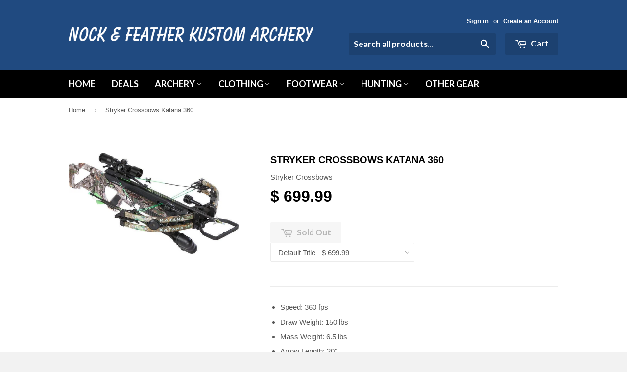

--- FILE ---
content_type: text/html; charset=utf-8
request_url: https://nockandfeatherkustomarchery.com/products/nf-00541
body_size: 17061
content:
<!doctype html>
<!--[if lt IE 7]><html class="no-js lt-ie9 lt-ie8 lt-ie7" lang="en"> <![endif]-->
<!--[if IE 7]><html class="no-js lt-ie9 lt-ie8" lang="en"> <![endif]-->
<!--[if IE 8]><html class="no-js lt-ie9" lang="en"> <![endif]-->
<!--[if IE 9 ]><html class="ie9 no-js"> <![endif]-->
<!--[if (gt IE 9)|!(IE)]><!--> <html class="no-touch no-js"> <!--<![endif]-->
<head>

  <!-- Basic page needs ================================================== -->
  <meta charset="utf-8">
  <meta http-equiv="X-UA-Compatible" content="IE=edge,chrome=1">

  

  <!-- Title and description ================================================== -->
  <title>
  Stryker Crossbows Katana 360 &ndash; Nock &amp; Feather Kustom Archery
  </title>

  
  <meta name="description" content="Speed: 360 fps Draw Weight: 150 lbs Mass Weight: 6.5 lbs Arrow Length: 20&quot; Axle to Axle (brace): 20 3/16&quot;">
  

  <!-- Product meta ================================================== -->
  
  <meta property="og:type" content="product">
  <meta property="og:title" content="Stryker Crossbows Katana 360">
  
  <meta property="og:image" content="http://nockandfeatherkustomarchery.com/cdn/shop/products/61nR6ROraeL._AC_SL1002_grande.jpg?v=1579195011">
  <meta property="og:image:secure_url" content="https://nockandfeatherkustomarchery.com/cdn/shop/products/61nR6ROraeL._AC_SL1002_grande.jpg?v=1579195011">
  
  <meta property="og:price:amount" content="699.99">
  <meta property="og:price:currency" content="USD">


  <meta property="og:description" content="Speed: 360 fps Draw Weight: 150 lbs Mass Weight: 6.5 lbs Arrow Length: 20&quot; Axle to Axle (brace): 20 3/16&quot;">

  <meta property="og:url" content="https://nockandfeatherkustomarchery.com/products/nf-00541">
  <meta property="og:site_name" content="Nock &amp; Feather Kustom Archery">

  
  
  
  <meta name="twitter:site" content="@">


  <meta name="twitter:card" content="product">
  <meta name="twitter:title" content="Stryker Crossbows Katana 360">
  <meta name="twitter:description" content="
Speed: 360 fps
Draw Weight: 150 lbs
Mass Weight: 6.5 lbs
Arrow Length: 20&quot;
Axle to Axle (brace): 20 3/16&quot;
">
  <meta name="twitter:image" content="https://nockandfeatherkustomarchery.com/cdn/shop/products/61nR6ROraeL._AC_SL1002_medium.jpg?v=1579195011">
  <meta name="twitter:image:width" content="240">
  <meta name="twitter:image:height" content="240">
  <meta name="twitter:label1" content="Price">
  <meta name="twitter:data1" content="$ 699.99 USD">
  
  <meta name="twitter:label2" content="Brand">
  <meta name="twitter:data2" content="Stryker Crossbows">
  



  <!-- Helpers ================================================== -->
  <link rel="canonical" href="https://nockandfeatherkustomarchery.com/products/nf-00541">
  <meta name="viewport" content="width=device-width,initial-scale=1">

  
  <!-- Ajaxify Cart Plugin ================================================== -->
  <link href="//nockandfeatherkustomarchery.com/cdn/shop/t/7/assets/ajaxify.scss.css?v=112523363752939129311414291922" rel="stylesheet" type="text/css" media="all" />
  

  <!-- CSS ================================================== -->
  <link href="//nockandfeatherkustomarchery.com/cdn/shop/t/7/assets/timber.scss.css?v=124260605257503402161684770984" rel="stylesheet" type="text/css" media="all" />
  


  
    
    
    <link href="//fonts.googleapis.com/css?family=Lato:700" rel="stylesheet" type="text/css" media="all" />
  



  <!-- Header hook for plugins ================================================== -->
  <script>window.performance && window.performance.mark && window.performance.mark('shopify.content_for_header.start');</script><meta id="shopify-digital-wallet" name="shopify-digital-wallet" content="/6026773/digital_wallets/dialog">
<meta name="shopify-checkout-api-token" content="ff8dd271c3311d675764d0f979dc0947">
<link rel="alternate" type="application/json+oembed" href="https://nockandfeatherkustomarchery.com/products/nf-00541.oembed">
<script async="async" src="/checkouts/internal/preloads.js?locale=en-US"></script>
<link rel="preconnect" href="https://shop.app" crossorigin="anonymous">
<script async="async" src="https://shop.app/checkouts/internal/preloads.js?locale=en-US&shop_id=6026773" crossorigin="anonymous"></script>
<script id="shopify-features" type="application/json">{"accessToken":"ff8dd271c3311d675764d0f979dc0947","betas":["rich-media-storefront-analytics"],"domain":"nockandfeatherkustomarchery.com","predictiveSearch":true,"shopId":6026773,"locale":"en"}</script>
<script>var Shopify = Shopify || {};
Shopify.shop = "nock-feather-kustom-archery.myshopify.com";
Shopify.locale = "en";
Shopify.currency = {"active":"USD","rate":"1.0"};
Shopify.country = "US";
Shopify.theme = {"name":"Supply","id":11811455,"schema_name":null,"schema_version":null,"theme_store_id":679,"role":"main"};
Shopify.theme.handle = "null";
Shopify.theme.style = {"id":null,"handle":null};
Shopify.cdnHost = "nockandfeatherkustomarchery.com/cdn";
Shopify.routes = Shopify.routes || {};
Shopify.routes.root = "/";</script>
<script type="module">!function(o){(o.Shopify=o.Shopify||{}).modules=!0}(window);</script>
<script>!function(o){function n(){var o=[];function n(){o.push(Array.prototype.slice.apply(arguments))}return n.q=o,n}var t=o.Shopify=o.Shopify||{};t.loadFeatures=n(),t.autoloadFeatures=n()}(window);</script>
<script>
  window.ShopifyPay = window.ShopifyPay || {};
  window.ShopifyPay.apiHost = "shop.app\/pay";
  window.ShopifyPay.redirectState = null;
</script>
<script id="shop-js-analytics" type="application/json">{"pageType":"product"}</script>
<script defer="defer" async type="module" src="//nockandfeatherkustomarchery.com/cdn/shopifycloud/shop-js/modules/v2/client.init-shop-cart-sync_BdyHc3Nr.en.esm.js"></script>
<script defer="defer" async type="module" src="//nockandfeatherkustomarchery.com/cdn/shopifycloud/shop-js/modules/v2/chunk.common_Daul8nwZ.esm.js"></script>
<script type="module">
  await import("//nockandfeatherkustomarchery.com/cdn/shopifycloud/shop-js/modules/v2/client.init-shop-cart-sync_BdyHc3Nr.en.esm.js");
await import("//nockandfeatherkustomarchery.com/cdn/shopifycloud/shop-js/modules/v2/chunk.common_Daul8nwZ.esm.js");

  window.Shopify.SignInWithShop?.initShopCartSync?.({"fedCMEnabled":true,"windoidEnabled":true});

</script>
<script>
  window.Shopify = window.Shopify || {};
  if (!window.Shopify.featureAssets) window.Shopify.featureAssets = {};
  window.Shopify.featureAssets['shop-js'] = {"shop-cart-sync":["modules/v2/client.shop-cart-sync_QYOiDySF.en.esm.js","modules/v2/chunk.common_Daul8nwZ.esm.js"],"init-fed-cm":["modules/v2/client.init-fed-cm_DchLp9rc.en.esm.js","modules/v2/chunk.common_Daul8nwZ.esm.js"],"shop-button":["modules/v2/client.shop-button_OV7bAJc5.en.esm.js","modules/v2/chunk.common_Daul8nwZ.esm.js"],"init-windoid":["modules/v2/client.init-windoid_DwxFKQ8e.en.esm.js","modules/v2/chunk.common_Daul8nwZ.esm.js"],"shop-cash-offers":["modules/v2/client.shop-cash-offers_DWtL6Bq3.en.esm.js","modules/v2/chunk.common_Daul8nwZ.esm.js","modules/v2/chunk.modal_CQq8HTM6.esm.js"],"shop-toast-manager":["modules/v2/client.shop-toast-manager_CX9r1SjA.en.esm.js","modules/v2/chunk.common_Daul8nwZ.esm.js"],"init-shop-email-lookup-coordinator":["modules/v2/client.init-shop-email-lookup-coordinator_UhKnw74l.en.esm.js","modules/v2/chunk.common_Daul8nwZ.esm.js"],"pay-button":["modules/v2/client.pay-button_DzxNnLDY.en.esm.js","modules/v2/chunk.common_Daul8nwZ.esm.js"],"avatar":["modules/v2/client.avatar_BTnouDA3.en.esm.js"],"init-shop-cart-sync":["modules/v2/client.init-shop-cart-sync_BdyHc3Nr.en.esm.js","modules/v2/chunk.common_Daul8nwZ.esm.js"],"shop-login-button":["modules/v2/client.shop-login-button_D8B466_1.en.esm.js","modules/v2/chunk.common_Daul8nwZ.esm.js","modules/v2/chunk.modal_CQq8HTM6.esm.js"],"init-customer-accounts-sign-up":["modules/v2/client.init-customer-accounts-sign-up_C8fpPm4i.en.esm.js","modules/v2/client.shop-login-button_D8B466_1.en.esm.js","modules/v2/chunk.common_Daul8nwZ.esm.js","modules/v2/chunk.modal_CQq8HTM6.esm.js"],"init-shop-for-new-customer-accounts":["modules/v2/client.init-shop-for-new-customer-accounts_CVTO0Ztu.en.esm.js","modules/v2/client.shop-login-button_D8B466_1.en.esm.js","modules/v2/chunk.common_Daul8nwZ.esm.js","modules/v2/chunk.modal_CQq8HTM6.esm.js"],"init-customer-accounts":["modules/v2/client.init-customer-accounts_dRgKMfrE.en.esm.js","modules/v2/client.shop-login-button_D8B466_1.en.esm.js","modules/v2/chunk.common_Daul8nwZ.esm.js","modules/v2/chunk.modal_CQq8HTM6.esm.js"],"shop-follow-button":["modules/v2/client.shop-follow-button_CkZpjEct.en.esm.js","modules/v2/chunk.common_Daul8nwZ.esm.js","modules/v2/chunk.modal_CQq8HTM6.esm.js"],"lead-capture":["modules/v2/client.lead-capture_BntHBhfp.en.esm.js","modules/v2/chunk.common_Daul8nwZ.esm.js","modules/v2/chunk.modal_CQq8HTM6.esm.js"],"checkout-modal":["modules/v2/client.checkout-modal_CfxcYbTm.en.esm.js","modules/v2/chunk.common_Daul8nwZ.esm.js","modules/v2/chunk.modal_CQq8HTM6.esm.js"],"shop-login":["modules/v2/client.shop-login_Da4GZ2H6.en.esm.js","modules/v2/chunk.common_Daul8nwZ.esm.js","modules/v2/chunk.modal_CQq8HTM6.esm.js"],"payment-terms":["modules/v2/client.payment-terms_MV4M3zvL.en.esm.js","modules/v2/chunk.common_Daul8nwZ.esm.js","modules/v2/chunk.modal_CQq8HTM6.esm.js"]};
</script>
<script>(function() {
  var isLoaded = false;
  function asyncLoad() {
    if (isLoaded) return;
    isLoaded = true;
    var urls = ["https:\/\/cdn.productcustomizer.com\/storefront\/production-product-customizer-v2.js?shop=nock-feather-kustom-archery.myshopify.com","https:\/\/cdn.shopify.com\/s\/files\/1\/0602\/6773\/t\/7\/assets\/callforprice_install.js?305\u0026shop=nock-feather-kustom-archery.myshopify.com"];
    for (var i = 0; i < urls.length; i++) {
      var s = document.createElement('script');
      s.type = 'text/javascript';
      s.async = true;
      s.src = urls[i];
      var x = document.getElementsByTagName('script')[0];
      x.parentNode.insertBefore(s, x);
    }
  };
  if(window.attachEvent) {
    window.attachEvent('onload', asyncLoad);
  } else {
    window.addEventListener('load', asyncLoad, false);
  }
})();</script>
<script id="__st">var __st={"a":6026773,"offset":-21600,"reqid":"13825754-ab91-4216-a958-65085b96617e-1768962397","pageurl":"nockandfeatherkustomarchery.com\/products\/nf-00541","u":"130110e40778","p":"product","rtyp":"product","rid":4448378388577};</script>
<script>window.ShopifyPaypalV4VisibilityTracking = true;</script>
<script id="captcha-bootstrap">!function(){'use strict';const t='contact',e='account',n='new_comment',o=[[t,t],['blogs',n],['comments',n],[t,'customer']],c=[[e,'customer_login'],[e,'guest_login'],[e,'recover_customer_password'],[e,'create_customer']],r=t=>t.map((([t,e])=>`form[action*='/${t}']:not([data-nocaptcha='true']) input[name='form_type'][value='${e}']`)).join(','),a=t=>()=>t?[...document.querySelectorAll(t)].map((t=>t.form)):[];function s(){const t=[...o],e=r(t);return a(e)}const i='password',u='form_key',d=['recaptcha-v3-token','g-recaptcha-response','h-captcha-response',i],f=()=>{try{return window.sessionStorage}catch{return}},m='__shopify_v',_=t=>t.elements[u];function p(t,e,n=!1){try{const o=window.sessionStorage,c=JSON.parse(o.getItem(e)),{data:r}=function(t){const{data:e,action:n}=t;return t[m]||n?{data:e,action:n}:{data:t,action:n}}(c);for(const[e,n]of Object.entries(r))t.elements[e]&&(t.elements[e].value=n);n&&o.removeItem(e)}catch(o){console.error('form repopulation failed',{error:o})}}const l='form_type',E='cptcha';function T(t){t.dataset[E]=!0}const w=window,h=w.document,L='Shopify',v='ce_forms',y='captcha';let A=!1;((t,e)=>{const n=(g='f06e6c50-85a8-45c8-87d0-21a2b65856fe',I='https://cdn.shopify.com/shopifycloud/storefront-forms-hcaptcha/ce_storefront_forms_captcha_hcaptcha.v1.5.2.iife.js',D={infoText:'Protected by hCaptcha',privacyText:'Privacy',termsText:'Terms'},(t,e,n)=>{const o=w[L][v],c=o.bindForm;if(c)return c(t,g,e,D).then(n);var r;o.q.push([[t,g,e,D],n]),r=I,A||(h.body.append(Object.assign(h.createElement('script'),{id:'captcha-provider',async:!0,src:r})),A=!0)});var g,I,D;w[L]=w[L]||{},w[L][v]=w[L][v]||{},w[L][v].q=[],w[L][y]=w[L][y]||{},w[L][y].protect=function(t,e){n(t,void 0,e),T(t)},Object.freeze(w[L][y]),function(t,e,n,w,h,L){const[v,y,A,g]=function(t,e,n){const i=e?o:[],u=t?c:[],d=[...i,...u],f=r(d),m=r(i),_=r(d.filter((([t,e])=>n.includes(e))));return[a(f),a(m),a(_),s()]}(w,h,L),I=t=>{const e=t.target;return e instanceof HTMLFormElement?e:e&&e.form},D=t=>v().includes(t);t.addEventListener('submit',(t=>{const e=I(t);if(!e)return;const n=D(e)&&!e.dataset.hcaptchaBound&&!e.dataset.recaptchaBound,o=_(e),c=g().includes(e)&&(!o||!o.value);(n||c)&&t.preventDefault(),c&&!n&&(function(t){try{if(!f())return;!function(t){const e=f();if(!e)return;const n=_(t);if(!n)return;const o=n.value;o&&e.removeItem(o)}(t);const e=Array.from(Array(32),(()=>Math.random().toString(36)[2])).join('');!function(t,e){_(t)||t.append(Object.assign(document.createElement('input'),{type:'hidden',name:u})),t.elements[u].value=e}(t,e),function(t,e){const n=f();if(!n)return;const o=[...t.querySelectorAll(`input[type='${i}']`)].map((({name:t})=>t)),c=[...d,...o],r={};for(const[a,s]of new FormData(t).entries())c.includes(a)||(r[a]=s);n.setItem(e,JSON.stringify({[m]:1,action:t.action,data:r}))}(t,e)}catch(e){console.error('failed to persist form',e)}}(e),e.submit())}));const S=(t,e)=>{t&&!t.dataset[E]&&(n(t,e.some((e=>e===t))),T(t))};for(const o of['focusin','change'])t.addEventListener(o,(t=>{const e=I(t);D(e)&&S(e,y())}));const B=e.get('form_key'),M=e.get(l),P=B&&M;t.addEventListener('DOMContentLoaded',(()=>{const t=y();if(P)for(const e of t)e.elements[l].value===M&&p(e,B);[...new Set([...A(),...v().filter((t=>'true'===t.dataset.shopifyCaptcha))])].forEach((e=>S(e,t)))}))}(h,new URLSearchParams(w.location.search),n,t,e,['guest_login'])})(!0,!0)}();</script>
<script integrity="sha256-4kQ18oKyAcykRKYeNunJcIwy7WH5gtpwJnB7kiuLZ1E=" data-source-attribution="shopify.loadfeatures" defer="defer" src="//nockandfeatherkustomarchery.com/cdn/shopifycloud/storefront/assets/storefront/load_feature-a0a9edcb.js" crossorigin="anonymous"></script>
<script crossorigin="anonymous" defer="defer" src="//nockandfeatherkustomarchery.com/cdn/shopifycloud/storefront/assets/shopify_pay/storefront-65b4c6d7.js?v=20250812"></script>
<script data-source-attribution="shopify.dynamic_checkout.dynamic.init">var Shopify=Shopify||{};Shopify.PaymentButton=Shopify.PaymentButton||{isStorefrontPortableWallets:!0,init:function(){window.Shopify.PaymentButton.init=function(){};var t=document.createElement("script");t.src="https://nockandfeatherkustomarchery.com/cdn/shopifycloud/portable-wallets/latest/portable-wallets.en.js",t.type="module",document.head.appendChild(t)}};
</script>
<script data-source-attribution="shopify.dynamic_checkout.buyer_consent">
  function portableWalletsHideBuyerConsent(e){var t=document.getElementById("shopify-buyer-consent"),n=document.getElementById("shopify-subscription-policy-button");t&&n&&(t.classList.add("hidden"),t.setAttribute("aria-hidden","true"),n.removeEventListener("click",e))}function portableWalletsShowBuyerConsent(e){var t=document.getElementById("shopify-buyer-consent"),n=document.getElementById("shopify-subscription-policy-button");t&&n&&(t.classList.remove("hidden"),t.removeAttribute("aria-hidden"),n.addEventListener("click",e))}window.Shopify?.PaymentButton&&(window.Shopify.PaymentButton.hideBuyerConsent=portableWalletsHideBuyerConsent,window.Shopify.PaymentButton.showBuyerConsent=portableWalletsShowBuyerConsent);
</script>
<script data-source-attribution="shopify.dynamic_checkout.cart.bootstrap">document.addEventListener("DOMContentLoaded",(function(){function t(){return document.querySelector("shopify-accelerated-checkout-cart, shopify-accelerated-checkout")}if(t())Shopify.PaymentButton.init();else{new MutationObserver((function(e,n){t()&&(Shopify.PaymentButton.init(),n.disconnect())})).observe(document.body,{childList:!0,subtree:!0})}}));
</script>
<link id="shopify-accelerated-checkout-styles" rel="stylesheet" media="screen" href="https://nockandfeatherkustomarchery.com/cdn/shopifycloud/portable-wallets/latest/accelerated-checkout-backwards-compat.css" crossorigin="anonymous">
<style id="shopify-accelerated-checkout-cart">
        #shopify-buyer-consent {
  margin-top: 1em;
  display: inline-block;
  width: 100%;
}

#shopify-buyer-consent.hidden {
  display: none;
}

#shopify-subscription-policy-button {
  background: none;
  border: none;
  padding: 0;
  text-decoration: underline;
  font-size: inherit;
  cursor: pointer;
}

#shopify-subscription-policy-button::before {
  box-shadow: none;
}

      </style>

<script>window.performance && window.performance.mark && window.performance.mark('shopify.content_for_header.end');</script>

  

<!--[if lt IE 9]>
<script src="//html5shiv.googlecode.com/svn/trunk/html5.js" type="text/javascript"></script>
<script src="//nockandfeatherkustomarchery.com/cdn/shop/t/7/assets/respond.min.js?v=52248677837542619231414291585" type="text/javascript"></script>
<link href="//nockandfeatherkustomarchery.com/cdn/shop/t/7/assets/respond-proxy.html" id="respond-proxy" rel="respond-proxy" />
<link href="//nockandfeatherkustomarchery.com/search?q=b116dfb03bb1705f1b899ad31b0e9807" id="respond-redirect" rel="respond-redirect" />
<script src="//nockandfeatherkustomarchery.com/search?q=b116dfb03bb1705f1b899ad31b0e9807" type="text/javascript"></script>
<![endif]-->


  
  

  <script src="//ajax.googleapis.com/ajax/libs/jquery/1.11.0/jquery.min.js" type="text/javascript"></script>
  <script src="//nockandfeatherkustomarchery.com/cdn/shop/t/7/assets/modernizr.min.js?v=26620055551102246001414291584" type="text/javascript"></script>
  <link href="//nockandfeatherkustomarchery.com/cdn/shop/t/7/assets/shopstorm-apps.scss.css?v=78195829596500560511623432323" rel="stylesheet" type="text/css" media="all" />
  <script async src="https://cdn.productcustomizer.com/storefront/production-product-customizer-v2.js?shop=nock-feather-kustom-archery.myshopify.com" type="text/javascript"></script>

					
					<script src="//nockandfeatherkustomarchery.com/cdn/shop/t/7/assets/callforprice_init.js?v=137945670641744172621642099757" type="text/javascript"></script>
					 
					
					<script src="//nockandfeatherkustomarchery.com/cdn/shop/t/7/assets/callforprice.js?v=70362060294314975151684770984" type="text/javascript"></script>
					 


<script type='text/javascript'>

var lang_metafield = '{"trans_language_name":"en","trans_call_for_price_label":"Call for Availability","trans_phone_no_label":"Call to Order-","trans_whatsapp_message":"","trans_whatsapp_label":"","trans_contact_form_heading":"Call to Order","trans_name_label":"Name","trans_error_name_label":"Please fill out this field.","trans_email_label":"Email","trans_error_email_label":"Please fill out this field.","trans_phone_label":" Phone Number","trans_error_phone_label":"Please fill out this field.","trans_comment_label":"Comment","trans_error_comment_label":"Please fill out this field.","trans_submit_label":"Submit","trans_unavailable_label":"Unavailable","trans_thankyou_header":"Success","trans_thankyou_msg":"Your Request Submitted Successfully.","trans_admin_email_subject":"","trans_admin_email_body":""}';

if (lang_metafield=='') { 
	lang_metafield = JSON.parse('{"trans_language_name":"en","trans_call_for_price_label":"Call for Availability","trans_phone_no_label":"Call to Order-","trans_whatsapp_message":"","trans_whatsapp_label":"","trans_contact_form_heading":"Call to Order","trans_name_label":"Name","trans_error_name_label":"Please fill out this field.","trans_email_label":"Email","trans_error_email_label":"Please fill out this field.","trans_phone_label":" Phone Number","trans_error_phone_label":"Please fill out this field.","trans_comment_label":"Comment","trans_error_comment_label":"Please fill out this field.","trans_submit_label":"Submit","trans_unavailable_label":"Unavailable","trans_thankyou_header":"Success","trans_thankyou_msg":"Your Request Submitted Successfully.","trans_admin_email_subject":"","trans_admin_email_body":""}');
}
else{
	lang_metafield =JSON.parse('{"trans_language_name":"en","trans_call_for_price_label":"Call for Availability","trans_phone_no_label":"Call to Order-","trans_whatsapp_message":"","trans_whatsapp_label":"","trans_contact_form_heading":"Call to Order","trans_name_label":"Name","trans_error_name_label":"Please fill out this field.","trans_email_label":"Email","trans_error_email_label":"Please fill out this field.","trans_phone_label":" Phone Number","trans_error_phone_label":"Please fill out this field.","trans_comment_label":"Comment","trans_error_comment_label":"Please fill out this field.","trans_submit_label":"Submit","trans_unavailable_label":"Unavailable","trans_thankyou_header":"Success","trans_thankyou_msg":"Your Request Submitted Successfully.","trans_admin_email_subject":"","trans_admin_email_body":""}');  
}

var handle_array = ["nf-00262","nf-00270","nf-00271","nf-00279","nf-00281","nf-00283","excalibur-crossbows-micro-360-pro-td","pse-evo-ntn","nf-00330","pse-drive-nxt-pro-package","pse-nock-on-mach-1","pse-archery-nock-on-embark","pse-evo-ntn-33","bowtech-solution","bowtech-solution-ss"];
var productid_array = [""];
var collectionid_array = [""];
var product_tags_array = [""];
var hide_price= 1;
var hide_ajaxaddtocart = 1;
var display_phone = 1;
var phone_no = '630-896-3854';
var display_call_for_price = 1;

if (lang_metafield.trans_call_for_price_label) {
	var call_for_price_label = lang_metafield.trans_call_for_price_label;   
}else{
	var call_for_price_label = 'Call for Availability';
} 

var css_style_button = 'background-color: #000000;color:#ffffff;';
var enabled_captcha = 0;
var site_key = '';
var recaptcha_ver = 'v2';

if (lang_metafield.trans_thankyou_msg) {
	var thankyou_msg = lang_metafield.trans_thankyou_msg;   
}else{
	var thankyou_msg = 'Your Request Submitted Successfully.';
} 

if (lang_metafield.trans_thankyou_header) {
	var thankyou_header = lang_metafield.trans_thankyou_header;   
}else{
	var thankyou_header = 'Success';
} 

if (lang_metafield.trans_name_label) {
	var name_label = lang_metafield.trans_name_label;   
}else{
	var name_label = 'Name';
}

if (lang_metafield.trans_email_label) {
	var email_label = lang_metafield.trans_email_label;   
}else{
	var email_label = 'Email';
}

if (lang_metafield.trans_phone_label) {
	var phone_label = lang_metafield.trans_phone_label;   
}else{
	var phone_label = ' Phone Number';
} 

if (lang_metafield.trans_comment_label) {
	var comment_label = lang_metafield.trans_comment_label;   
}else{
	var comment_label = 'Comment';
} 
	
if (lang_metafield.trans_submit_label) {
	var submit_label = lang_metafield.trans_submit_label;   
}else{
	var submit_label = 'Submit';
} 

if (lang_metafield.trans_error_name_label) {
	var error_name_label = lang_metafield.trans_error_name_label;   
}else{
	var error_name_label = 'Please fill out this field.';
} 

if (lang_metafield.trans_error_email_label) {
	var error_email_label = lang_metafield.trans_error_email_label;   
}else{
	var error_email_label = 'Please fill out this field.';
} 

if (lang_metafield.trans_error_phone_label) {
	var error_phone_label = lang_metafield.trans_error_phone_label;   
}else{
	var error_phone_label = 'Please fill out this field.';
} 

if (lang_metafield.trans_error_comment_label) {
	var error_comment_label = lang_metafield.trans_error_comment_label;   
}else{
	var error_comment_label = 'Please fill out this field.';
} 

var enable_app = 1;
var enable_outofstock = 1;
var price_selector = '';
var cart_selector = '#AddToCart-product-template';

if (lang_metafield.trans_phone_no_label) {
	var phone_no_label = lang_metafield.trans_phone_no_label;   
}else{
	var phone_no_label = 'Call to Order-';
} 

var required_field = 'name,email,comment';

if (lang_metafield.trans_contact_form_heading) {
	var contact_form_heading = lang_metafield.trans_contact_form_heading;   
}else{
	var contact_form_heading = 'Call to Order';
} 

var parent_selector = '';

if (lang_metafield.trans_unavailable_label) {
	var unavailable_label = lang_metafield.trans_unavailable_label;   
}else{
	var unavailable_label = '';
} 

var show_price = 'no';
var enable_cfp_for_zero_price_prd = 'no';
var enable_cfp_for_all_products = 'no';
var enable_cfp_soldout_products = 'no';
var hide_cfp_btn_on_collection = 'no';
var hide_phone_no_on_collection = 'no';
var enable_whatsapp = 0;
var whatsapp_number =  '';

if (lang_metafield.trans_whatsapp_message) {
	var whatsapp_message = lang_metafield.trans_whatsapp_message;   
}else{
	var whatsapp_message =  '';
} 

var hide_whatsapp_button_on_collection = 0;

if (lang_metafield.trans_whatsapp_label) {
	var whatsapp_button_text = lang_metafield.trans_whatsapp_label;   
}else{
	var whatsapp_button_text = '';
}

var whatsapp_button_background_color = '#000000';
var whatsapp_button_text_color = '#ffffff';
var whatsapp_css_style_button = '';
var phoneno_css_style_button = '';

</script>

<link href="//nockandfeatherkustomarchery.com/cdn/shop/t/7/assets/cws-callforprice-custom.css?v=494" rel="stylesheet" type="text/css" media="all" />

<link href="https://monorail-edge.shopifysvc.com" rel="dns-prefetch">
<script>(function(){if ("sendBeacon" in navigator && "performance" in window) {try {var session_token_from_headers = performance.getEntriesByType('navigation')[0].serverTiming.find(x => x.name == '_s').description;} catch {var session_token_from_headers = undefined;}var session_cookie_matches = document.cookie.match(/_shopify_s=([^;]*)/);var session_token_from_cookie = session_cookie_matches && session_cookie_matches.length === 2 ? session_cookie_matches[1] : "";var session_token = session_token_from_headers || session_token_from_cookie || "";function handle_abandonment_event(e) {var entries = performance.getEntries().filter(function(entry) {return /monorail-edge.shopifysvc.com/.test(entry.name);});if (!window.abandonment_tracked && entries.length === 0) {window.abandonment_tracked = true;var currentMs = Date.now();var navigation_start = performance.timing.navigationStart;var payload = {shop_id: 6026773,url: window.location.href,navigation_start,duration: currentMs - navigation_start,session_token,page_type: "product"};window.navigator.sendBeacon("https://monorail-edge.shopifysvc.com/v1/produce", JSON.stringify({schema_id: "online_store_buyer_site_abandonment/1.1",payload: payload,metadata: {event_created_at_ms: currentMs,event_sent_at_ms: currentMs}}));}}window.addEventListener('pagehide', handle_abandonment_event);}}());</script>
<script id="web-pixels-manager-setup">(function e(e,d,r,n,o){if(void 0===o&&(o={}),!Boolean(null===(a=null===(i=window.Shopify)||void 0===i?void 0:i.analytics)||void 0===a?void 0:a.replayQueue)){var i,a;window.Shopify=window.Shopify||{};var t=window.Shopify;t.analytics=t.analytics||{};var s=t.analytics;s.replayQueue=[],s.publish=function(e,d,r){return s.replayQueue.push([e,d,r]),!0};try{self.performance.mark("wpm:start")}catch(e){}var l=function(){var e={modern:/Edge?\/(1{2}[4-9]|1[2-9]\d|[2-9]\d{2}|\d{4,})\.\d+(\.\d+|)|Firefox\/(1{2}[4-9]|1[2-9]\d|[2-9]\d{2}|\d{4,})\.\d+(\.\d+|)|Chrom(ium|e)\/(9{2}|\d{3,})\.\d+(\.\d+|)|(Maci|X1{2}).+ Version\/(15\.\d+|(1[6-9]|[2-9]\d|\d{3,})\.\d+)([,.]\d+|)( \(\w+\)|)( Mobile\/\w+|) Safari\/|Chrome.+OPR\/(9{2}|\d{3,})\.\d+\.\d+|(CPU[ +]OS|iPhone[ +]OS|CPU[ +]iPhone|CPU IPhone OS|CPU iPad OS)[ +]+(15[._]\d+|(1[6-9]|[2-9]\d|\d{3,})[._]\d+)([._]\d+|)|Android:?[ /-](13[3-9]|1[4-9]\d|[2-9]\d{2}|\d{4,})(\.\d+|)(\.\d+|)|Android.+Firefox\/(13[5-9]|1[4-9]\d|[2-9]\d{2}|\d{4,})\.\d+(\.\d+|)|Android.+Chrom(ium|e)\/(13[3-9]|1[4-9]\d|[2-9]\d{2}|\d{4,})\.\d+(\.\d+|)|SamsungBrowser\/([2-9]\d|\d{3,})\.\d+/,legacy:/Edge?\/(1[6-9]|[2-9]\d|\d{3,})\.\d+(\.\d+|)|Firefox\/(5[4-9]|[6-9]\d|\d{3,})\.\d+(\.\d+|)|Chrom(ium|e)\/(5[1-9]|[6-9]\d|\d{3,})\.\d+(\.\d+|)([\d.]+$|.*Safari\/(?![\d.]+ Edge\/[\d.]+$))|(Maci|X1{2}).+ Version\/(10\.\d+|(1[1-9]|[2-9]\d|\d{3,})\.\d+)([,.]\d+|)( \(\w+\)|)( Mobile\/\w+|) Safari\/|Chrome.+OPR\/(3[89]|[4-9]\d|\d{3,})\.\d+\.\d+|(CPU[ +]OS|iPhone[ +]OS|CPU[ +]iPhone|CPU IPhone OS|CPU iPad OS)[ +]+(10[._]\d+|(1[1-9]|[2-9]\d|\d{3,})[._]\d+)([._]\d+|)|Android:?[ /-](13[3-9]|1[4-9]\d|[2-9]\d{2}|\d{4,})(\.\d+|)(\.\d+|)|Mobile Safari.+OPR\/([89]\d|\d{3,})\.\d+\.\d+|Android.+Firefox\/(13[5-9]|1[4-9]\d|[2-9]\d{2}|\d{4,})\.\d+(\.\d+|)|Android.+Chrom(ium|e)\/(13[3-9]|1[4-9]\d|[2-9]\d{2}|\d{4,})\.\d+(\.\d+|)|Android.+(UC? ?Browser|UCWEB|U3)[ /]?(15\.([5-9]|\d{2,})|(1[6-9]|[2-9]\d|\d{3,})\.\d+)\.\d+|SamsungBrowser\/(5\.\d+|([6-9]|\d{2,})\.\d+)|Android.+MQ{2}Browser\/(14(\.(9|\d{2,})|)|(1[5-9]|[2-9]\d|\d{3,})(\.\d+|))(\.\d+|)|K[Aa][Ii]OS\/(3\.\d+|([4-9]|\d{2,})\.\d+)(\.\d+|)/},d=e.modern,r=e.legacy,n=navigator.userAgent;return n.match(d)?"modern":n.match(r)?"legacy":"unknown"}(),u="modern"===l?"modern":"legacy",c=(null!=n?n:{modern:"",legacy:""})[u],f=function(e){return[e.baseUrl,"/wpm","/b",e.hashVersion,"modern"===e.buildTarget?"m":"l",".js"].join("")}({baseUrl:d,hashVersion:r,buildTarget:u}),m=function(e){var d=e.version,r=e.bundleTarget,n=e.surface,o=e.pageUrl,i=e.monorailEndpoint;return{emit:function(e){var a=e.status,t=e.errorMsg,s=(new Date).getTime(),l=JSON.stringify({metadata:{event_sent_at_ms:s},events:[{schema_id:"web_pixels_manager_load/3.1",payload:{version:d,bundle_target:r,page_url:o,status:a,surface:n,error_msg:t},metadata:{event_created_at_ms:s}}]});if(!i)return console&&console.warn&&console.warn("[Web Pixels Manager] No Monorail endpoint provided, skipping logging."),!1;try{return self.navigator.sendBeacon.bind(self.navigator)(i,l)}catch(e){}var u=new XMLHttpRequest;try{return u.open("POST",i,!0),u.setRequestHeader("Content-Type","text/plain"),u.send(l),!0}catch(e){return console&&console.warn&&console.warn("[Web Pixels Manager] Got an unhandled error while logging to Monorail."),!1}}}}({version:r,bundleTarget:l,surface:e.surface,pageUrl:self.location.href,monorailEndpoint:e.monorailEndpoint});try{o.browserTarget=l,function(e){var d=e.src,r=e.async,n=void 0===r||r,o=e.onload,i=e.onerror,a=e.sri,t=e.scriptDataAttributes,s=void 0===t?{}:t,l=document.createElement("script"),u=document.querySelector("head"),c=document.querySelector("body");if(l.async=n,l.src=d,a&&(l.integrity=a,l.crossOrigin="anonymous"),s)for(var f in s)if(Object.prototype.hasOwnProperty.call(s,f))try{l.dataset[f]=s[f]}catch(e){}if(o&&l.addEventListener("load",o),i&&l.addEventListener("error",i),u)u.appendChild(l);else{if(!c)throw new Error("Did not find a head or body element to append the script");c.appendChild(l)}}({src:f,async:!0,onload:function(){if(!function(){var e,d;return Boolean(null===(d=null===(e=window.Shopify)||void 0===e?void 0:e.analytics)||void 0===d?void 0:d.initialized)}()){var d=window.webPixelsManager.init(e)||void 0;if(d){var r=window.Shopify.analytics;r.replayQueue.forEach((function(e){var r=e[0],n=e[1],o=e[2];d.publishCustomEvent(r,n,o)})),r.replayQueue=[],r.publish=d.publishCustomEvent,r.visitor=d.visitor,r.initialized=!0}}},onerror:function(){return m.emit({status:"failed",errorMsg:"".concat(f," has failed to load")})},sri:function(e){var d=/^sha384-[A-Za-z0-9+/=]+$/;return"string"==typeof e&&d.test(e)}(c)?c:"",scriptDataAttributes:o}),m.emit({status:"loading"})}catch(e){m.emit({status:"failed",errorMsg:(null==e?void 0:e.message)||"Unknown error"})}}})({shopId: 6026773,storefrontBaseUrl: "https://nockandfeatherkustomarchery.com",extensionsBaseUrl: "https://extensions.shopifycdn.com/cdn/shopifycloud/web-pixels-manager",monorailEndpoint: "https://monorail-edge.shopifysvc.com/unstable/produce_batch",surface: "storefront-renderer",enabledBetaFlags: ["2dca8a86"],webPixelsConfigList: [{"id":"shopify-app-pixel","configuration":"{}","eventPayloadVersion":"v1","runtimeContext":"STRICT","scriptVersion":"0450","apiClientId":"shopify-pixel","type":"APP","privacyPurposes":["ANALYTICS","MARKETING"]},{"id":"shopify-custom-pixel","eventPayloadVersion":"v1","runtimeContext":"LAX","scriptVersion":"0450","apiClientId":"shopify-pixel","type":"CUSTOM","privacyPurposes":["ANALYTICS","MARKETING"]}],isMerchantRequest: false,initData: {"shop":{"name":"Nock \u0026 Feather Kustom Archery","paymentSettings":{"currencyCode":"USD"},"myshopifyDomain":"nock-feather-kustom-archery.myshopify.com","countryCode":"US","storefrontUrl":"https:\/\/nockandfeatherkustomarchery.com"},"customer":null,"cart":null,"checkout":null,"productVariants":[{"price":{"amount":699.99,"currencyCode":"USD"},"product":{"title":"Stryker Crossbows Katana 360","vendor":"Stryker Crossbows","id":"4448378388577","untranslatedTitle":"Stryker Crossbows Katana 360","url":"\/products\/nf-00541","type":"CROSSBOW"},"id":"31607385456737","image":{"src":"\/\/nockandfeatherkustomarchery.com\/cdn\/shop\/products\/61nR6ROraeL._AC_SL1002.jpg?v=1579195011"},"sku":"","title":"Default Title","untranslatedTitle":"Default Title"}],"purchasingCompany":null},},"https://nockandfeatherkustomarchery.com/cdn","fcfee988w5aeb613cpc8e4bc33m6693e112",{"modern":"","legacy":""},{"shopId":"6026773","storefrontBaseUrl":"https:\/\/nockandfeatherkustomarchery.com","extensionBaseUrl":"https:\/\/extensions.shopifycdn.com\/cdn\/shopifycloud\/web-pixels-manager","surface":"storefront-renderer","enabledBetaFlags":"[\"2dca8a86\"]","isMerchantRequest":"false","hashVersion":"fcfee988w5aeb613cpc8e4bc33m6693e112","publish":"custom","events":"[[\"page_viewed\",{}],[\"product_viewed\",{\"productVariant\":{\"price\":{\"amount\":699.99,\"currencyCode\":\"USD\"},\"product\":{\"title\":\"Stryker Crossbows Katana 360\",\"vendor\":\"Stryker Crossbows\",\"id\":\"4448378388577\",\"untranslatedTitle\":\"Stryker Crossbows Katana 360\",\"url\":\"\/products\/nf-00541\",\"type\":\"CROSSBOW\"},\"id\":\"31607385456737\",\"image\":{\"src\":\"\/\/nockandfeatherkustomarchery.com\/cdn\/shop\/products\/61nR6ROraeL._AC_SL1002.jpg?v=1579195011\"},\"sku\":\"\",\"title\":\"Default Title\",\"untranslatedTitle\":\"Default Title\"}}]]"});</script><script>
  window.ShopifyAnalytics = window.ShopifyAnalytics || {};
  window.ShopifyAnalytics.meta = window.ShopifyAnalytics.meta || {};
  window.ShopifyAnalytics.meta.currency = 'USD';
  var meta = {"product":{"id":4448378388577,"gid":"gid:\/\/shopify\/Product\/4448378388577","vendor":"Stryker Crossbows","type":"CROSSBOW","handle":"nf-00541","variants":[{"id":31607385456737,"price":69999,"name":"Stryker Crossbows Katana 360","public_title":null,"sku":""}],"remote":false},"page":{"pageType":"product","resourceType":"product","resourceId":4448378388577,"requestId":"13825754-ab91-4216-a958-65085b96617e-1768962397"}};
  for (var attr in meta) {
    window.ShopifyAnalytics.meta[attr] = meta[attr];
  }
</script>
<script class="analytics">
  (function () {
    var customDocumentWrite = function(content) {
      var jquery = null;

      if (window.jQuery) {
        jquery = window.jQuery;
      } else if (window.Checkout && window.Checkout.$) {
        jquery = window.Checkout.$;
      }

      if (jquery) {
        jquery('body').append(content);
      }
    };

    var hasLoggedConversion = function(token) {
      if (token) {
        return document.cookie.indexOf('loggedConversion=' + token) !== -1;
      }
      return false;
    }

    var setCookieIfConversion = function(token) {
      if (token) {
        var twoMonthsFromNow = new Date(Date.now());
        twoMonthsFromNow.setMonth(twoMonthsFromNow.getMonth() + 2);

        document.cookie = 'loggedConversion=' + token + '; expires=' + twoMonthsFromNow;
      }
    }

    var trekkie = window.ShopifyAnalytics.lib = window.trekkie = window.trekkie || [];
    if (trekkie.integrations) {
      return;
    }
    trekkie.methods = [
      'identify',
      'page',
      'ready',
      'track',
      'trackForm',
      'trackLink'
    ];
    trekkie.factory = function(method) {
      return function() {
        var args = Array.prototype.slice.call(arguments);
        args.unshift(method);
        trekkie.push(args);
        return trekkie;
      };
    };
    for (var i = 0; i < trekkie.methods.length; i++) {
      var key = trekkie.methods[i];
      trekkie[key] = trekkie.factory(key);
    }
    trekkie.load = function(config) {
      trekkie.config = config || {};
      trekkie.config.initialDocumentCookie = document.cookie;
      var first = document.getElementsByTagName('script')[0];
      var script = document.createElement('script');
      script.type = 'text/javascript';
      script.onerror = function(e) {
        var scriptFallback = document.createElement('script');
        scriptFallback.type = 'text/javascript';
        scriptFallback.onerror = function(error) {
                var Monorail = {
      produce: function produce(monorailDomain, schemaId, payload) {
        var currentMs = new Date().getTime();
        var event = {
          schema_id: schemaId,
          payload: payload,
          metadata: {
            event_created_at_ms: currentMs,
            event_sent_at_ms: currentMs
          }
        };
        return Monorail.sendRequest("https://" + monorailDomain + "/v1/produce", JSON.stringify(event));
      },
      sendRequest: function sendRequest(endpointUrl, payload) {
        // Try the sendBeacon API
        if (window && window.navigator && typeof window.navigator.sendBeacon === 'function' && typeof window.Blob === 'function' && !Monorail.isIos12()) {
          var blobData = new window.Blob([payload], {
            type: 'text/plain'
          });

          if (window.navigator.sendBeacon(endpointUrl, blobData)) {
            return true;
          } // sendBeacon was not successful

        } // XHR beacon

        var xhr = new XMLHttpRequest();

        try {
          xhr.open('POST', endpointUrl);
          xhr.setRequestHeader('Content-Type', 'text/plain');
          xhr.send(payload);
        } catch (e) {
          console.log(e);
        }

        return false;
      },
      isIos12: function isIos12() {
        return window.navigator.userAgent.lastIndexOf('iPhone; CPU iPhone OS 12_') !== -1 || window.navigator.userAgent.lastIndexOf('iPad; CPU OS 12_') !== -1;
      }
    };
    Monorail.produce('monorail-edge.shopifysvc.com',
      'trekkie_storefront_load_errors/1.1',
      {shop_id: 6026773,
      theme_id: 11811455,
      app_name: "storefront",
      context_url: window.location.href,
      source_url: "//nockandfeatherkustomarchery.com/cdn/s/trekkie.storefront.cd680fe47e6c39ca5d5df5f0a32d569bc48c0f27.min.js"});

        };
        scriptFallback.async = true;
        scriptFallback.src = '//nockandfeatherkustomarchery.com/cdn/s/trekkie.storefront.cd680fe47e6c39ca5d5df5f0a32d569bc48c0f27.min.js';
        first.parentNode.insertBefore(scriptFallback, first);
      };
      script.async = true;
      script.src = '//nockandfeatherkustomarchery.com/cdn/s/trekkie.storefront.cd680fe47e6c39ca5d5df5f0a32d569bc48c0f27.min.js';
      first.parentNode.insertBefore(script, first);
    };
    trekkie.load(
      {"Trekkie":{"appName":"storefront","development":false,"defaultAttributes":{"shopId":6026773,"isMerchantRequest":null,"themeId":11811455,"themeCityHash":"12662449503077695218","contentLanguage":"en","currency":"USD","eventMetadataId":"29e51d55-bacb-461e-9707-b5ff4df08082"},"isServerSideCookieWritingEnabled":true,"monorailRegion":"shop_domain","enabledBetaFlags":["65f19447"]},"Session Attribution":{},"S2S":{"facebookCapiEnabled":false,"source":"trekkie-storefront-renderer","apiClientId":580111}}
    );

    var loaded = false;
    trekkie.ready(function() {
      if (loaded) return;
      loaded = true;

      window.ShopifyAnalytics.lib = window.trekkie;

      var originalDocumentWrite = document.write;
      document.write = customDocumentWrite;
      try { window.ShopifyAnalytics.merchantGoogleAnalytics.call(this); } catch(error) {};
      document.write = originalDocumentWrite;

      window.ShopifyAnalytics.lib.page(null,{"pageType":"product","resourceType":"product","resourceId":4448378388577,"requestId":"13825754-ab91-4216-a958-65085b96617e-1768962397","shopifyEmitted":true});

      var match = window.location.pathname.match(/checkouts\/(.+)\/(thank_you|post_purchase)/)
      var token = match? match[1]: undefined;
      if (!hasLoggedConversion(token)) {
        setCookieIfConversion(token);
        window.ShopifyAnalytics.lib.track("Viewed Product",{"currency":"USD","variantId":31607385456737,"productId":4448378388577,"productGid":"gid:\/\/shopify\/Product\/4448378388577","name":"Stryker Crossbows Katana 360","price":"699.99","sku":"","brand":"Stryker Crossbows","variant":null,"category":"CROSSBOW","nonInteraction":true,"remote":false},undefined,undefined,{"shopifyEmitted":true});
      window.ShopifyAnalytics.lib.track("monorail:\/\/trekkie_storefront_viewed_product\/1.1",{"currency":"USD","variantId":31607385456737,"productId":4448378388577,"productGid":"gid:\/\/shopify\/Product\/4448378388577","name":"Stryker Crossbows Katana 360","price":"699.99","sku":"","brand":"Stryker Crossbows","variant":null,"category":"CROSSBOW","nonInteraction":true,"remote":false,"referer":"https:\/\/nockandfeatherkustomarchery.com\/products\/nf-00541"});
      }
    });


        var eventsListenerScript = document.createElement('script');
        eventsListenerScript.async = true;
        eventsListenerScript.src = "//nockandfeatherkustomarchery.com/cdn/shopifycloud/storefront/assets/shop_events_listener-3da45d37.js";
        document.getElementsByTagName('head')[0].appendChild(eventsListenerScript);

})();</script>
<script
  defer
  src="https://nockandfeatherkustomarchery.com/cdn/shopifycloud/perf-kit/shopify-perf-kit-3.0.4.min.js"
  data-application="storefront-renderer"
  data-shop-id="6026773"
  data-render-region="gcp-us-central1"
  data-page-type="product"
  data-theme-instance-id="11811455"
  data-theme-name=""
  data-theme-version=""
  data-monorail-region="shop_domain"
  data-resource-timing-sampling-rate="10"
  data-shs="true"
  data-shs-beacon="true"
  data-shs-export-with-fetch="true"
  data-shs-logs-sample-rate="1"
  data-shs-beacon-endpoint="https://nockandfeatherkustomarchery.com/api/collect"
></script>
</head>
					
					
<body id="stryker-crossbows-katana-360" class="template-product" >

  <header class="site-header" role="banner">
    <div class="wrapper">

      <div class="grid--full">
        <div class="grid-item large--one-half">
          
            <div class="h1 header-logo large--left" itemscope itemtype="http://schema.org/Organization">
          
            
              <a href="/" itemprop="url">
                <img src="//nockandfeatherkustomarchery.com/cdn/shop/t/7/assets/logo.png?v=96610174648048921781580163866" alt="Nock &amp; Feather Kustom Archery" itemprop="logo">
              </a>
            
          
            </div>
          
        </div>

        <div class="grid-item large--one-half text-center large--text-right">
          
            <div class="site-header--text-links medium-down--hide">
              

              
                <span class="site-header--meta-links medium-down--hide">
                  
                    <a href="/account/login" id="customer_login_link">Sign in</a>
                    
                    <span class="site-header--spacer">or</span>
                    <a href="/account/register" id="customer_register_link">Create an Account</a>
                    
                  
                </span>
              
            </div>

            <br class="medium-down--hide">
          

          <form action="/search" method="get" class="search-bar" role="search">
  <input type="hidden" name="type" value="product">

  <input type="search" name="q" value="" placeholder="Search all products..." aria-label="Search all products">
  <button type="submit" class="search-bar--submit icon-fallback-text">
    <span class="icon icon-search" aria-hidden="true"></span>
    <span class="fallback-text">Search</span>
  </button>
</form>


          <a href="/cart" class="header-cart-btn cart-toggle">
            <span class="icon icon-cart"></span>
            Cart <span id="cartCount" class="hidden-count">0</span>
          </a>
        </div>
      </div>

    </div>
  </header>

  <nav class="nav-bar" role="navigation">
    <div class="wrapper">
      <form action="/search" method="get" class="search-bar" role="search">
  <input type="hidden" name="type" value="product">

  <input type="search" name="q" value="" placeholder="Search all products..." aria-label="Search all products">
  <button type="submit" class="search-bar--submit icon-fallback-text">
    <span class="icon icon-search" aria-hidden="true"></span>
    <span class="fallback-text">Search</span>
  </button>
</form>

      <ul class="site-nav" id="accessibleNav">
  
  
    
    
      <li >
        <a href="/">Home</a>
      </li>
    
  
    
    
      <li >
        <a href="/collections/frontpage">Deals</a>
      </li>
    
  
    
    
      <li class="site-nav--has-dropdown" aria-haspopup="true">
        <a href="/collections/archery">
          Archery
          <span class="icon-fallback-text">
            <span class="icon icon-arrow-down" aria-hidden="true"></span>
          </span>
        </a>
        <ul class="site-nav--dropdown">
          
            <li ><a href="/collections/accessories">Accessories</a></li>
          
            <li ><a href="/collections/arrows">Arrows</a></li>
          
            <li ><a href="/collections/bows">Bows</a></li>
          
            <li ><a href="/collections/crossbows">Crossbows</a></li>
          
            <li ><a href="/collections/quivers">Quivers</a></li>
          
            <li ><a href="/collections/releases">Releases</a></li>
          
            <li ><a href="/collections/rests">Rests</a></li>
          
            <li ><a href="/collections/sights">Sights</a></li>
          
            <li ><a href="/collections/stabalizers">Stabilizers</a></li>
          
        </ul>
      </li>
    
  
    
    
      <li class="site-nav--has-dropdown" aria-haspopup="true">
        <a href="/collections/clothing">
          Clothing
          <span class="icon-fallback-text">
            <span class="icon icon-arrow-down" aria-hidden="true"></span>
          </span>
        </a>
        <ul class="site-nav--dropdown">
          
            <li ><a href="/collections/clothing">Clothing</a></li>
          
            <li ><a href="/collections/men">Men&#39;s</a></li>
          
            <li ><a href="/collections/women">Women&#39;s</a></li>
          
            <li ><a href="/collections/children">Youth</a></li>
          
        </ul>
      </li>
    
  
    
    
      <li class="site-nav--has-dropdown" aria-haspopup="true">
        <a href="/collections/footwear">
          Footwear
          <span class="icon-fallback-text">
            <span class="icon icon-arrow-down" aria-hidden="true"></span>
          </span>
        </a>
        <ul class="site-nav--dropdown">
          
            <li ><a href="/collections/footwear">Footwear</a></li>
          
            <li ><a href="/collections/mens-footwear">Men&#39;s</a></li>
          
            <li ><a href="/collections/womens-footwear">Women&#39;s</a></li>
          
            <li ><a href="/collections/childrens-footwear">Youth</a></li>
          
        </ul>
      </li>
    
  
    
    
      <li class="site-nav--has-dropdown" aria-haspopup="true">
        <a href="/collections/hunting">
          Hunting
          <span class="icon-fallback-text">
            <span class="icon icon-arrow-down" aria-hidden="true"></span>
          </span>
        </a>
        <ul class="site-nav--dropdown">
          
            <li ><a href="/collections/cases">Cases</a></li>
          
            <li ><a href="/collections/broadheads">Broadheads</a></li>
          
            <li ><a href="/collections/crossbows">Crossbows</a></li>
          
            <li ><a href="/collections/bowfishing">Bowfishing</a></li>
          
        </ul>
      </li>
    
  
    
    
      <li >
        <a href="/collections/other-gear">Other Gear</a>
      </li>
    
  

  
    
      <li class="customer-navlink large--hide"><a href="/account/login" id="customer_login_link">Sign in</a></li>
      
      <li class="customer-navlink large--hide"><a href="/account/register" id="customer_register_link">Create an Account</a></li>
      
    
  
</ul>

    </div>
  </nav>

  <div id="mobileNavBar">
    <div class="display-table-cell">
      <a class="menu-toggle mobileNavBar-link">Menu</a>
    </div>
    <div class="display-table-cell">
      <a href="/cart" class="cart-toggle mobileNavBar-link">
        <span class="icon icon-cart"></span>
        Cart
      </a>
    </div>
  </div>

  <main class="wrapper main-content" role="main">

                       






<nav class="breadcrumb" role="navigation" aria-label="breadcrumbs">
  <a href="/" title="Back to the frontpage">Home</a>

  

    
    <span class="divider" aria-hidden="true">&rsaquo;</span>
    <span class="breadcrumb--truncate">Stryker Crossbows Katana 360</span>

  
</nav>



<div class="grid" itemscope itemtype="http://schema.org/Product">
  <meta itemprop="url" content="https://nockandfeatherkustomarchery.com/products/nf-00541">
  <meta itemprop="image" content="//nockandfeatherkustomarchery.com/cdn/shop/products/61nR6ROraeL._AC_SL1002_grande.jpg?v=1579195011">

  <div class="grid-item large--two-fifths">
    <div class="grid">
      <div class="grid-item large--eleven-twelfths text-center">
        <div class="product-photo-container" id="productPhoto">
          
          <img id="productPhotoImg" src="//nockandfeatherkustomarchery.com/cdn/shop/products/61nR6ROraeL._AC_SL1002_large.jpg?v=1579195011" alt="Stryker Crossbows Katana 360"  data-zoom="//nockandfeatherkustomarchery.com/cdn/shop/products/61nR6ROraeL._AC_SL1002_grande.jpg?v=1579195011">
        </div>
        

      </div>
    </div>

  </div>

  <div class="grid-item large--three-fifths">

    <h2 itemprop="name">Stryker Crossbows Katana 360</h2>

    <div itemprop="offers" itemscope itemtype="http://schema.org/Offer">

      

      <meta itemprop="priceCurrency" content="USD">
      <meta itemprop="price" content="$ 699.99">

      
        <p class="product-meta" itemprop="brand">Stryker Crossbows</p>
      

      <ul class="inline-list product-meta">
        <li>
          <span id="productPrice" class="h1">
            
  <small>$ 699.99</small>


          </span>
        </li>
        
        
          <li class="product-meta--review">
            <span class="shopify-product-reviews-badge" data-id="4448378388577"></span>
          </li>
        
      </ul>

      <hr id="variantBreak" class="hr--clear hr--small">

      <link itemprop="availability" href="http://schema.org/OutOfStock">

      <form action="/cart/add" method="post" enctype="multipart/form-data" id="addToCartForm">
  

        <select name="id" id="productSelect" class="product-variants">
          
            
              <option disabled="disabled">
                Default Title - Sold out
              </option>
            
          
        </select>

        



        
        
          <label for="quantity" class="quantity-selector">Quantity</label>
          <input type="number" id="quantity" name="quantity" value="1" min="1" class="quantity-selector">
        

        <button type="submit" name="add" id="addToCart" class="btn">
          <span class="icon icon-cart"></span>
          <span id="addToCartText">Add to Cart</span>
        </button>

        <span id="variantQuantity" class="variant-quantity"></span>
       
        <select id="product-select" name="id">
    		
      		<option value="31607385456737">Default Title - $ 699.99</option>
    		
  		</select>
  		



        
      </form>

      <hr>

    </div>

    <div class="product-description rte" itemprop="description">
      <ul class="a-unordered-list a-vertical a-spacing-none">
<li><span class="a-list-item">Speed: 360 fps</span></li>
<li><span class="a-list-item">Draw Weight: 150 lbs</span></li>
<li><span class="a-list-item">Mass Weight: 6.5 lbs</span></li>
<li><span class="a-list-item">Arrow Length: 20"</span></li>
<li><span class="a-list-item">Axle to Axle (brace): 20 3/16"</span></li>
</ul>
    </div>

    
      



<div class="social-sharing is-default" data-permalink="https://nockandfeatherkustomarchery.com/products/nf-00541">

  
    <a target="_blank" href="//www.facebook.com/sharer.php?u=https://nockandfeatherkustomarchery.com/products/nf-00541" class="share-facebook">
      <span class="icon icon-facebook"></span>
      <span class="share-title">Share</span>
      
        <span class="share-count">0</span>
      
    </a>
  

  
    <a target="_blank" href="//twitter.com/share?url=https://nockandfeatherkustomarchery.com/products/nf-00541&amp;text=Stryker Crossbows Katana 360" class="share-twitter">
      <span class="icon icon-twitter"></span>
      <span class="share-title">Tweet</span>
      
        <span class="share-count">0</span>
      
    </a>
  

  

    

    

  

  
    <a target="_blank" href="//plus.google.com/share?url=https://nockandfeatherkustomarchery.com/products/nf-00541" class="share-google">
      <!-- Cannot get Google+ share count with JS yet -->
      <span class="icon icon-google"></span>
      
        <span class="share-count">+1</span>
      
    </a>
  

</div>

    

  </div>
</div>


  
  





  <hr>
  <span class="h1">We Also Recommend</span>
  <div class="grid-uniform">
    
    
    
  

      
        
          












<div class="grid-item large--one-fifth medium--one-third small--one-half sold-out">

  <a href="/collections/crossbows/products/nf-00524" class="product-grid-item">
    <div class="product-grid-image">
      <div class="product-grid-image--centered">
        
          <div class="badge badge--sold-out"><span class="badge-label">Sold Out</span></div>
        
        <img src="//nockandfeatherkustomarchery.com/cdn/shop/products/Ghost_420_compact.png?v=1578169251" alt="Barnett Outdoors Ghost 420">
      </div>
    </div>

    <p>Barnett Outdoors Ghost 420</p>

    <div class="product-item--price">
      <span class="h1 medium--left">
        
  <small>$ 1,199.99</small>


      </span>

      
    </div>
    
      <span class="shopify-product-reviews-badge" data-id="4448377864289"></span>
    
  </a>


				
</div>

        
      
    
  

      
        
          












<div class="grid-item large--one-fifth medium--one-third small--one-half">

  <a href="/collections/crossbows/products/nf-00525" class="product-grid-item">
    <div class="product-grid-image">
      <div class="product-grid-image--centered">
        
        <img src="//nockandfeatherkustomarchery.com/cdn/shop/products/bar78005-raptor-pro-str-quarter_compact.png?v=1578169331" alt="Barnett Outdoors Raptor Pro STR">
      </div>
    </div>

    <p>Barnett Outdoors Raptor Pro STR</p>

    <div class="product-item--price">
      <span class="h1 medium--left">
        
  <small>$ 599.99</small>


      </span>

      
    </div>
    
      <span class="shopify-product-reviews-badge" data-id="4448377897057"></span>
    
  </a>


				
</div>

        
      
    
  

      
        
          












<div class="grid-item large--one-fifth medium--one-third small--one-half">

  <a href="/collections/crossbows/products/bear-desire-rd-pistol-crossbow" class="product-grid-item">
    <div class="product-grid-image">
      <div class="product-grid-image--centered">
        
        <img src="//nockandfeatherkustomarchery.com/cdn/shop/products/Screenshot2021-08-05at10-34-47DesireRDPistolCrossbow_compact.png?v=1628177713" alt="Bear Desire RD Pistol Crossbow">
      </div>
    </div>

    <p>Bear Desire RD Pistol Crossbow</p>

    <div class="product-item--price">
      <span class="h1 medium--left">
        
  <small>$ 69.99</small>


      </span>

      
    </div>
    
      <span class="shopify-product-reviews-badge" data-id="7128782733481"></span>
    
  </a>


				
</div>

        
      
    
  

      
        
          












<div class="grid-item large--one-fifth medium--one-third small--one-half">

  <a href="/collections/crossbows/products/bear-x-instense-cd-crossbow-package" class="product-grid-item">
    <div class="product-grid-image">
      <div class="product-grid-image--centered">
        
        <img src="//nockandfeatherkustomarchery.com/cdn/shop/products/ac02a2a1185_intense_cd_crossbow_package_main_compact.png?v=1588118461" alt="Bear X Intense CD Crossbow Package">
      </div>
    </div>

    <p>Bear X Intense CD Crossbow Package</p>

    <div class="product-item--price">
      <span class="h1 medium--left">
        
  <small>$ 439.99</small>


      </span>

      
    </div>
    
      <span class="shopify-product-reviews-badge" data-id="4595666255969"></span>
    
  </a>


				
</div>

        
      
    
  

      
        
          












<div class="grid-item large--one-fifth medium--one-third small--one-half">

  <a href="/collections/crossbows/products/bear-x-intense-crossbow-package-strata" class="product-grid-item">
    <div class="product-grid-image">
      <div class="product-grid-image--centered">
        
        <img src="//nockandfeatherkustomarchery.com/cdn/shop/products/ac03a2aa185_intense_crossbow_package_-_strata_main_compact.png?v=1588118369" alt="Bear X Intense Crossbow Package">
      </div>
    </div>

    <p>Bear X Intense Crossbow Package</p>

    <div class="product-item--price">
      <span class="h1 medium--left">
        
  <small>$ 469.99</small>


      </span>

      
    </div>
    
      <span class="shopify-product-reviews-badge" data-id="4595662553185"></span>
    
  </a>


				
</div>

        
      
    
  

      
        
      
    
  </div>





  <hr>
  <div id="shopify-product-reviews" data-id="4448378388577"></div>


<script src="//nockandfeatherkustomarchery.com/cdn/shopifycloud/storefront/assets/themes_support/option_selection-b017cd28.js" type="text/javascript"></script>
<script>

  // Pre-loading product images, to avoid a lag when a thumbnail is clicked, or 
  // when a variant is selected that has a variant image.
  Shopify.Image.preload(["\/\/nockandfeatherkustomarchery.com\/cdn\/shop\/products\/61nR6ROraeL._AC_SL1002.jpg?v=1579195011"], 'large');
  
  var selectCallback = function(variant, selector) {

    var $addToCart = $('#addToCart'),
        $productPrice = $('#productPrice'),
        $comparePrice = $('#comparePrice'),
        $variantQuantity = $('#variantQuantity'),
        $quantityElements = $('.quantity-selector, label + .js-qty'),
        $addToCartText = $('#addToCartText'),
        $featuredImage = $('#productPhotoImg');

    if (variant) {
      // Update variant image, if one is set
      // Call timber.switchImage function in shop.js
      if (variant.featured_image) {
        var newImg = variant.featured_image,
            el = $featuredImage[0];
        Shopify.Image.switchImage(newImg, el, timber.switchImage);
      }

      // Select a valid variant if available
      if (variant.available) {
        // We have a valid product variant, so enable the submit button
        $addToCart.removeClass('disabled').prop('disabled', false);
        $addToCartText.text('Add to Cart');

        // Show how many items are left, if below 10
        if (variant.inventory_management) {
          if (variant.inventory_quantity < 10 && variant.inventory_quantity > 0) {
            $variantQuantity.html('Only ' + variant.inventory_quantity + ' left!').show();
          } else {
            $variantQuantity.hide();
          }
        }


        $quantityElements.show();
      } else {
        // Variant is sold out, disable the submit button
        $addToCart.addClass('disabled').prop('disabled', true);
        $addToCartText.text('Sold Out');
        $variantQuantity.hide();
        $quantityElements.hide();
      }

      // Regardless of stock, update the product price
      var customPriceFormat = timber.formatMoney( Shopify.formatMoney(variant.price, "$ {{amount}}") );
      $productPrice.html(customPriceFormat);

      // Also update and show the product's compare price if necessary
      if ( variant.compare_at_price > variant.price ) {
        var priceSaving = timber.formatSaleTag( Shopify.formatMoney(variant.compare_at_price - variant.price, "$ {{amount}}") );
        
        $comparePrice.html('Save ' + priceSaving).show();
      } else {
        $comparePrice.hide();
      }

    } else {
      // The variant doesn't exist, disable submit button.
      // This may be an error or notice that a specific variant is not available.
      $addToCart.addClass('disabled').prop('disabled', true);
      $addToCartText.text('Unavailable');
      $variantQuantity.hide();
      $quantityElements.hide();
    }
  };

  jQuery(function($) {
    new Shopify.OptionSelectors('productSelect', {
      product: {"id":4448378388577,"title":"Stryker Crossbows Katana 360","handle":"nf-00541","description":"\u003cul class=\"a-unordered-list a-vertical a-spacing-none\"\u003e\n\u003cli\u003e\u003cspan class=\"a-list-item\"\u003eSpeed: 360 fps\u003c\/span\u003e\u003c\/li\u003e\n\u003cli\u003e\u003cspan class=\"a-list-item\"\u003eDraw Weight: 150 lbs\u003c\/span\u003e\u003c\/li\u003e\n\u003cli\u003e\u003cspan class=\"a-list-item\"\u003eMass Weight: 6.5 lbs\u003c\/span\u003e\u003c\/li\u003e\n\u003cli\u003e\u003cspan class=\"a-list-item\"\u003eArrow Length: 20\"\u003c\/span\u003e\u003c\/li\u003e\n\u003cli\u003e\u003cspan class=\"a-list-item\"\u003eAxle to Axle (brace): 20 3\/16\"\u003c\/span\u003e\u003c\/li\u003e\n\u003c\/ul\u003e","published_at":"2019-12-30T20:44:33-06:00","created_at":"2019-12-30T20:44:33-06:00","vendor":"Stryker Crossbows","type":"CROSSBOW","tags":["Crossbows","Stryker"],"price":69999,"price_min":69999,"price_max":69999,"available":false,"price_varies":false,"compare_at_price":null,"compare_at_price_min":0,"compare_at_price_max":0,"compare_at_price_varies":false,"variants":[{"id":31607385456737,"title":"Default Title","option1":"Default Title","option2":null,"option3":null,"sku":"","requires_shipping":true,"taxable":true,"featured_image":null,"available":false,"name":"Stryker Crossbows Katana 360","public_title":null,"options":["Default Title"],"price":69999,"weight":4535,"compare_at_price":null,"inventory_quantity":0,"inventory_management":"shopify","inventory_policy":"deny","barcode":"","requires_selling_plan":false,"selling_plan_allocations":[]}],"images":["\/\/nockandfeatherkustomarchery.com\/cdn\/shop\/products\/61nR6ROraeL._AC_SL1002.jpg?v=1579195011"],"featured_image":"\/\/nockandfeatherkustomarchery.com\/cdn\/shop\/products\/61nR6ROraeL._AC_SL1002.jpg?v=1579195011","options":["Title"],"media":[{"alt":null,"id":6334197694561,"position":1,"preview_image":{"aspect_ratio":1.693,"height":592,"width":1002,"src":"\/\/nockandfeatherkustomarchery.com\/cdn\/shop\/products\/61nR6ROraeL._AC_SL1002.jpg?v=1579195011"},"aspect_ratio":1.693,"height":592,"media_type":"image","src":"\/\/nockandfeatherkustomarchery.com\/cdn\/shop\/products\/61nR6ROraeL._AC_SL1002.jpg?v=1579195011","width":1002}],"requires_selling_plan":false,"selling_plan_groups":[],"content":"\u003cul class=\"a-unordered-list a-vertical a-spacing-none\"\u003e\n\u003cli\u003e\u003cspan class=\"a-list-item\"\u003eSpeed: 360 fps\u003c\/span\u003e\u003c\/li\u003e\n\u003cli\u003e\u003cspan class=\"a-list-item\"\u003eDraw Weight: 150 lbs\u003c\/span\u003e\u003c\/li\u003e\n\u003cli\u003e\u003cspan class=\"a-list-item\"\u003eMass Weight: 6.5 lbs\u003c\/span\u003e\u003c\/li\u003e\n\u003cli\u003e\u003cspan class=\"a-list-item\"\u003eArrow Length: 20\"\u003c\/span\u003e\u003c\/li\u003e\n\u003cli\u003e\u003cspan class=\"a-list-item\"\u003eAxle to Axle (brace): 20 3\/16\"\u003c\/span\u003e\u003c\/li\u003e\n\u003c\/ul\u003e"},
      onVariantSelected: selectCallback,
      enableHistoryState: true
    });

    // Add label if only one product option and it isn't 'Title'. Could be 'Size'.
    

    // Hide selectors if we only have 1 variant and its title contains 'Default'.
    
      $('.selector-wrapper').hide();
    
  });
</script>


  <script src="//nockandfeatherkustomarchery.com/cdn/shop/t/7/assets/jquery.zoom.min.js?v=7098547149633335911414291584" type="text/javascript"></script>




  </main>

  <footer class="site-footer small--text-center" role="contentinfo">

  <div class="wrapper">

    <div class="grid">

      
        <div class="grid-item medium--one-half large--three-twelfths">
          <h3>Information</h3>
          <ul>
            
              <li><a href="/search">Search</a></li>
            
              <li><a href="/pages/about-us">Store Hours</a></li>
            
              <li><a href="/pages/2020-dart-league">Leagues</a></li>
            
              <li><a href="/pages/about-us-1">About Us</a></li>
            
          </ul>
        </div>
      

      
      <div class="grid-item medium--one-half large--five-twelfths">
        <h3>Follow us on Social Media</h3>
        <p>
          
            Stay up to date with events and specials!
          
        </p>

        
          <ul class="inline-list social-icons">
            
            
              <li>
                <a class="icon-fallback-text" href="https://www.facebook.com/NockAndFeatherArchery/" title="Nock &amp; Feather Kustom Archery on Facebook">
                  <span class="icon icon-facebook" aria-hidden="true"></span>
                  <span class="fallback-text">Facebook</span>
                </a>
              </li>
            
            
            
            
              <li>
                <a class="icon-fallback-text" href="https://www.instagram.com/nockandfeather/?hl=en" title="Nock &amp; Feather Kustom Archery on Instagram">
                  <span class="icon icon-instagram" aria-hidden="true"></span>
                  <span class="fallback-text">Instagram</span>
                </a>
              </li>
            
            
            
            
            
          </ul>
        
      </div>
      

      
      <div class="grid-item large--one-third">
        <h3>Newsletter</h3>
        
<form action="" method="post" id="mc-embedded-subscribe-form" name="mc-embedded-subscribe-form" target="_blank" class="input-group">
  <input type="email" value="" placeholder="Email Address" name="EMAIL" id="mail" class="input-group-field" aria-label="Email Address" autocorrect="off" autocapitalize="off">
  <span class="input-group-btn">
    <input type="submit" class="btn-secondary btn--small" value="Sign Up" name="subscribe" id="subscribe">
  </span>
</form>
      </div>
      
    </div>

    <hr class="hr--small">

    <div class="grid">
      <div class="grid-item large--two-fifths">
        
          <ul class="legal-links inline-list">
            
          </ul>
        
        <ul class="legal-links inline-list">
          <li>
            &copy; 2026 Nock &amp; Feather Kustom Archery
          </li>
          <li>
            <a target="_blank" rel="nofollow" href="https://www.shopify.com?utm_campaign=poweredby&amp;utm_medium=shopify&amp;utm_source=onlinestore">Powered by Shopify</a>
          </li>
        </ul>
      </div>

      
        <div class="grid-item large--three-fifths large--text-right">
          <ul class="inline-list payment-icons">
            
              <li>
                <span class="icon-fallback-text">
                  <span class="icon icon-american_express" aria-hidden="true"></span>
                  <span class="fallback-text">american express</span>
                </span>
              </li>
            
              <li>
                <span class="icon-fallback-text">
                  <span class="icon icon-diners_club" aria-hidden="true"></span>
                  <span class="fallback-text">diners club</span>
                </span>
              </li>
            
              <li>
                <span class="icon-fallback-text">
                  <span class="icon icon-discover" aria-hidden="true"></span>
                  <span class="fallback-text">discover</span>
                </span>
              </li>
            
              <li>
                <span class="icon-fallback-text">
                  <span class="icon icon-master" aria-hidden="true"></span>
                  <span class="fallback-text">master</span>
                </span>
              </li>
            
              <li>
                <span class="icon-fallback-text">
                  <span class="icon icon-shopify_pay" aria-hidden="true"></span>
                  <span class="fallback-text">shopify pay</span>
                </span>
              </li>
            
              <li>
                <span class="icon-fallback-text">
                  <span class="icon icon-visa" aria-hidden="true"></span>
                  <span class="fallback-text">visa</span>
                </span>
              </li>
            
          </ul>
        </div>
      

    </div>

  </div>

</footer>



  <script src="//nockandfeatherkustomarchery.com/cdn/shop/t/7/assets/jquery.flexslider.min.js?v=33237652356059489871414291584" type="text/javascript"></script>


  <script src="//nockandfeatherkustomarchery.com/cdn/shop/t/7/assets/shop.js?v=134751838431247255751414291922" type="text/javascript"></script>
  <script>
  var moneyFormat = '$ {{amount}}';
  </script>


  <script src="//nockandfeatherkustomarchery.com/cdn/shop/t/7/assets/handlebars.min.js?v=79044469952368397291414291584" type="text/javascript"></script>
  
  <script id="cartTemplate" type="text/template">
  
    <form action="/cart" method="post" novalidate>
      <div class="ajaxifyCart--products">
        {{#items}}
        <div class="ajaxifyCart--product">
          <div class="ajaxifyCart--row" data-id="{{id}}">
            <div class="grid">
              <div class="grid-item large--two-thirds">
                <div class="grid">
                  <div class="grid-item one-quarter">
                    <a href="{{url}}" class="ajaxCart--product-image"><img src="{{img}}" alt=""></a>
                  </div>
                  <div class="grid-item three-quarters">
                    <a href="{{url}}" class="h4">{{name}}</a>
                    <p>{{variation}}</p>
                  </div>
                </div>
              </div>
              <div class="grid-item large--one-third">
                <div class="grid">
                  <div class="grid-item one-third">
                    <div class="ajaxifyCart--qty">
                      <input type="text" class="ajaxifyCart--num" value="{{itemQty}}" min="0" data-id="{{id}}" aria-label="quantity" pattern="[0-9]*">
                      <span class="ajaxifyCart--qty-adjuster ajaxifyCart--add" data-id="{{id}}" data-qty="{{itemAdd}}">+</span>
                      <span class="ajaxifyCart--qty-adjuster ajaxifyCart--minus" data-id="{{id}}" data-qty="{{itemMinus}}">-</span>
                    </div>
                  </div>
                  <div class="grid-item one-third text-center">
                    <p>{{price}}</p>
                  </div>
                  <div class="grid-item one-third text-right">
                    <p>
                      <small><a href="/cart/change?id={{id}}&amp;quantity=0" class="ajaxifyCart--remove" data-id="{{id}}">Remove</a></small>
                    </p>
                  </div>
                </div>
              </div>
            </div>
          </div>
        </div>
        {{/items}}
      </div>
      <div class="ajaxifyCart--row text-right medium-down--text-center">
        <span class="h3">Subtotal {{totalPrice}}</span>
        <input type="submit" class="{{btnClass}}" name="checkout" value="Checkout">
      </div>
    </form>
  
  </script>
  <script id="drawerTemplate" type="text/template">
  
    <div id="ajaxifyDrawer" class="ajaxify-drawer">
      <div id="ajaxifyCart" class="ajaxifyCart--content {{wrapperClass}}"></div>
    </div>
    <div class="ajaxifyDrawer-caret"><span></span></div>
  
  </script>
  <script id="modalTemplate" type="text/template">
  
    <div id="ajaxifyModal" class="ajaxify-modal">
      <div id="ajaxifyCart" class="ajaxifyCart--content"></div>
    </div>
  
  </script>
  <script id="ajaxifyQty" type="text/template">
  
    <div class="ajaxifyCart--qty">
      <input type="text" class="ajaxifyCart--num" value="{{itemQty}}" min="0" data-id="{{id}}" aria-label="quantity" pattern="[0-9]*">
      <span class="ajaxifyCart--qty-adjuster ajaxifyCart--add" data-id="{{id}}" data-qty="{{itemAdd}}">+</span>
      <span class="ajaxifyCart--qty-adjuster ajaxifyCart--minus" data-id="{{id}}" data-qty="{{itemMinus}}">-</span>
    </div>
  
  </script>
  <script id="jsQty" type="text/template">
  
    <div class="js-qty">
      <input type="text" class="js--num" value="{{itemQty}}" min="1" data-id="{{id}}" aria-label="quantity" pattern="[0-9]*" name="{{inputName}}" id="{{inputId}}">
      <span class="js--qty-adjuster js--add" data-id="{{id}}" data-qty="{{itemAdd}}">+</span>
      <span class="js--qty-adjuster js--minus" data-id="{{id}}" data-qty="{{itemMinus}}">-</span>
    </div>
  
  </script>

  <script src="//nockandfeatherkustomarchery.com/cdn/shop/t/7/assets/ajaxify.js?v=105147183936769812421414291583" type="text/javascript"></script>
  <script>
  jQuery(function($) {
    ajaxifyShopify.init({
      method: 'drawer',
      wrapperClass: 'wrapper',
      formSelector: '#addToCartForm',
      addToCartSelector: '#addToCart',
      cartCountSelector: '#cartCount',
      toggleCartButton: '.cart-toggle',
      useCartTemplate: true,
      btnClass: 'btn',
      moneyFormat: "$ {{amount}}",
      disableAjaxCart: false,
      enableQtySelectors: true
    });
  });
  </script>



					
					
					
						<script src="https://www.google.com/recaptcha/api.js?render=explicit" async></script>

<script>
  var shopDomain = 'nock-feather-kustom-archery.myshopify.com';
</script>

<div id='cwsCallforPriceModal' class='cwsModal'>
  <div class='modal-content'>
	 <div class='modal-header'>
	  <span class='cwsCloseForm'>&times;</span>
	  <h2></h2>
	 </div>
	<div class='modal-body'>
	  <form id='cwsCallforPriceForm'>
	  		<input type="hidden" name="current_store_lang" value="en">

        <label for="cname" id="cname_label"></label><input type='text' name='cname' id='cname' />
		<br>
        <label for="cemail" id="cemail_label"></label><input type='text' name='cemail' id='cemail' /><br>
        <label for="cphone" id="cphone_label"></label><input type='text' name='phone' id='phone'/><br>
        <label for="ccomment" id="ccomment_label"></label><textarea name='comment' cols='5' rows='3' id='comment'></textarea><br>   
        <input onclick='return false;' type ='submit' name='cwsCFPsubmit' id='cwsCFPsubmit' class='btn' value=''/>
      </form>
	</div>
  </div>
</div>

<div id='cwsCallforSuccessMsg' class='cwsModal'>
  <div class='modal-content'>
	<div class='modal-header'>
	  <span class='cwsCloseForm'>&times;</span>
      <h2></h2>
	 </div>
	<div class='modal-body'>
	</div>
  </div>
</div>

<div id='cwsCallforErrorMsg' class='cwsModal'>
  <div class='modal-content'>
	<div class='modal-header'>
	  <span class='cwsCloseForm'>&times;</span>
      <h2>Error</h2>
	 </div>
	<div class='modal-body'>
	</div>
  </div>
</div>

<div class="cwsCfpLoading" id="cwsCfpLoading" style="display: none;">
    <div class="cwsCfpLoading-box">
        <p>
            <img src="//nockandfeatherkustomarchery.com/cdn/shop/t/7/assets/cws-ajax-loader.gif?v=41356863302472015721580836316" alt="Loading..." />
            <span>Please Wait...</span>
        </p>
    </div>
</div>

<link href="//nockandfeatherkustomarchery.com/cdn/shop/t/7/assets/cws-callforprice.css?v=83135446703961549791580836315" rel="stylesheet" type="text/css" media="all" />



					
					 		
					
  <!-- "snippets/bookthatapp-widgets.liquid" was not rendered, the associated app was uninstalled -->
</body>
</html>
